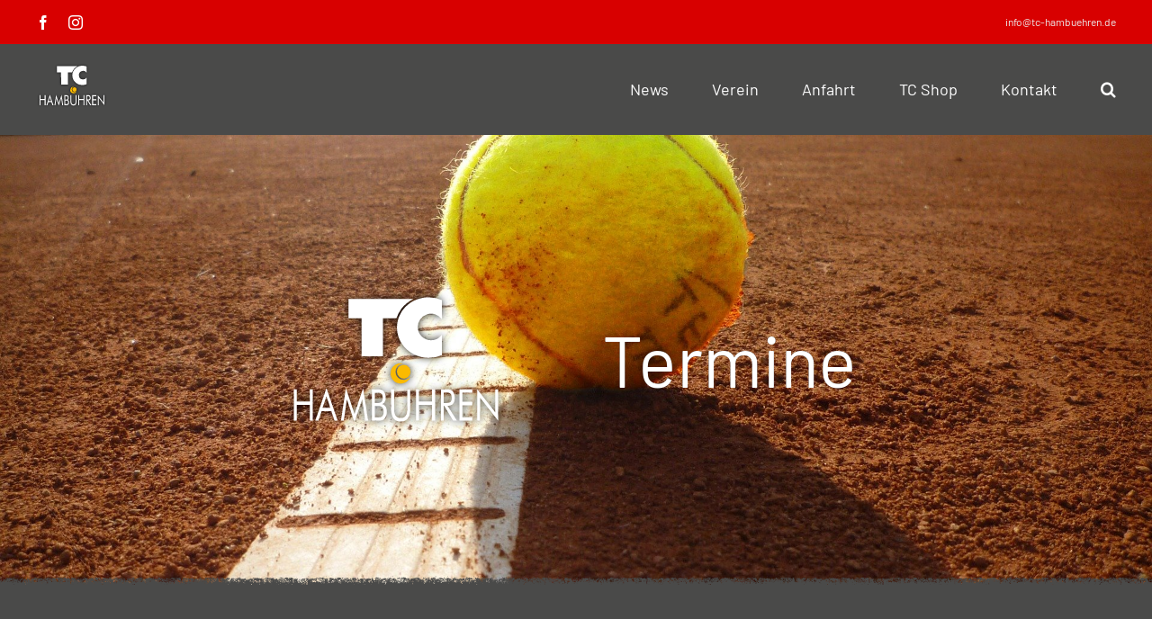

--- FILE ---
content_type: text/html; charset=UTF-8
request_url: https://tc-hambuehren.de/termin/clubmeisterschaft-2022/
body_size: 14755
content:
<!DOCTYPE html><html class="avada-html-layout-wide avada-html-header-position-top" lang="de" prefix="og: http://ogp.me/ns# fb: http://ogp.me/ns/fb#" prefix="og: https://ogp.me/ns#"><head><meta http-equiv="X-UA-Compatible" content="IE=edge" /><meta http-equiv="Content-Type" content="text/html; charset=utf-8"/><meta name="viewport" content="width=device-width, initial-scale=1, maximum-scale=1" /><link media="all" href="https://tc-hambuehren.de/wp-content/cache/autoptimize/css/autoptimize_5d02a269eea57b61883b09244314d9d8.css" rel="stylesheet"><link media="only screen and (max-width: 1119px)" href="https://tc-hambuehren.de/wp-content/cache/autoptimize/css/autoptimize_b3e530219b0ba404ae2b173dff14b271.css" rel="stylesheet"><link media="only screen and (max-width: 857px)" href="https://tc-hambuehren.de/wp-content/cache/autoptimize/css/autoptimize_2900154f31791c081bc240b2880db34c.css" rel="stylesheet"><link media="only screen and (min-width: 857px)" href="https://tc-hambuehren.de/wp-content/cache/autoptimize/css/autoptimize_96a4192de1441c250d7314608140e46e.css" rel="stylesheet"><link media="only screen and (max-width: 640px)" href="https://tc-hambuehren.de/wp-content/cache/autoptimize/css/autoptimize_8485e43c13a94028c51c756c74616e14.css" rel="stylesheet"><link media="only screen and (max-width: 712px)" href="https://tc-hambuehren.de/wp-content/cache/autoptimize/css/autoptimize_86b299cecf2954b03d4fce86231a9a89.css" rel="stylesheet"><link media="only screen and (min-width: 712px) and (max-width: 784px)" href="https://tc-hambuehren.de/wp-content/cache/autoptimize/css/autoptimize_95b3559b249f57dccc69495d01f8be99.css" rel="stylesheet"><link media="only screen and (min-width: 784px) and (max-width: 856px)" href="https://tc-hambuehren.de/wp-content/cache/autoptimize/css/autoptimize_0754b57cf830ebbbaee1af425a7c65df.css" rel="stylesheet"><link media="only screen and (min-width: 856px) and (max-width: 928px)" href="https://tc-hambuehren.de/wp-content/cache/autoptimize/css/autoptimize_9ba9567361176393820b68657b834cfb.css" rel="stylesheet"><link media="only screen and (min-width: 928px) and (max-width: 1000px)" href="https://tc-hambuehren.de/wp-content/cache/autoptimize/css/autoptimize_6ef5f1d5b3ca2efaff54396a0c72faf1.css" rel="stylesheet"><link media="only screen and (min-width: 801px)" href="https://tc-hambuehren.de/wp-content/cache/autoptimize/css/autoptimize_12eeb65bb007f98ff0e8c17fcf3c77e0.css" rel="stylesheet"><link media="only screen and (max-width: 800px)" href="https://tc-hambuehren.de/wp-content/cache/autoptimize/css/autoptimize_dec988d14bbe88058f3a11633d73707f.css" rel="stylesheet"><link media="only screen and (min-device-width: 768px) and (max-device-width: 1024px) and (orientation: portrait)" href="https://tc-hambuehren.de/wp-content/cache/autoptimize/css/autoptimize_99f3a82457011886c0df2fdce7d4d542.css" rel="stylesheet"><link media="only screen and (min-device-width: 768px) and (max-device-width: 1024px) and (orientation: landscape)" href="https://tc-hambuehren.de/wp-content/cache/autoptimize/css/autoptimize_5e8bb6d794752f74d86674b2535d9b4d.css" rel="stylesheet"><link media="only screen and (max-width: 786px)" href="https://tc-hambuehren.de/wp-content/cache/autoptimize/css/autoptimize_71ecbe223de34bdafad7d345a2b66f1f.css" rel="stylesheet"><link media="only screen and (max-width: 782px)" href="https://tc-hambuehren.de/wp-content/cache/autoptimize/css/autoptimize_69632eafdf45ec08e9e1c1d0787035a7.css" rel="stylesheet"><link media="only screen and (max-width: 768px)" href="https://tc-hambuehren.de/wp-content/cache/autoptimize/css/autoptimize_39818ef078d3f69261a87b61ec755103.css" rel="stylesheet"><link media="only screen and (min-width: 786px)" href="https://tc-hambuehren.de/wp-content/cache/autoptimize/css/autoptimize_f22aa9b833f472e249c88c1e6aca87ff.css" rel="stylesheet"><link media="only screen and (max-device-width: 640px)" href="https://tc-hambuehren.de/wp-content/cache/autoptimize/css/autoptimize_9a1388f94752f993bd36354a5d4d10af.css" rel="stylesheet"><link media="only screen and (max-width: 1000px)" href="https://tc-hambuehren.de/wp-content/cache/autoptimize/css/autoptimize_7c539e15a1a473699426668115de738f.css" rel="stylesheet"><title>Clubmeisterschaft 2022 - Save the Date !!!!! - Tennis Club Hambühren</title><meta name="description" content="Liebe Mitglieder,"/><meta name="robots" content="follow, index, max-snippet:-1, max-video-preview:-1, max-image-preview:large"/><link rel="canonical" href="https://tc-hambuehren.de/termin/clubmeisterschaft-2022/" /><meta property="og:locale" content="de_DE" /><meta property="og:type" content="article" /><meta property="og:title" content="Clubmeisterschaft 2022 - Save the Date !!!!! - Tennis Club Hambühren" /><meta property="og:description" content="Liebe Mitglieder," /><meta property="og:url" content="https://tc-hambuehren.de/termin/clubmeisterschaft-2022/" /><meta property="og:site_name" content="Tennis Club Hambühren" /><meta property="og:updated_time" content="2022-09-02T18:38:35+02:00" /><meta name="twitter:card" content="summary_large_image" /><meta name="twitter:title" content="Clubmeisterschaft 2022 - Save the Date !!!!! - Tennis Club Hambühren" /><meta name="twitter:description" content="Liebe Mitglieder," /><link rel="alternate" type="application/rss+xml" title="Tennis Club Hambühren &raquo; Feed" href="https://tc-hambuehren.de/feed/" /><link rel="alternate" type="application/rss+xml" title="Tennis Club Hambühren &raquo; Kommentar-Feed" href="https://tc-hambuehren.de/comments/feed/" /><link rel="alternate" type="text/calendar" title="Tennis Club Hambühren &raquo; iCal Feed" href="https://tc-hambuehren.de/terminuebersicht/?ical=1" /><link rel="shortcut icon" href="https://tc-hambuehren.de/wp-content/uploads/2020/11/Ball2500_png.png" type="image/x-icon" /><link rel="icon" sizes="192x192" href="https://tc-hambuehren.de/wp-content/uploads/2020/11/Ball2500_png.png"><meta name="msapplication-TileImage" content="https://tc-hambuehren.de/wp-content/uploads/2020/11/Ball2500_png.png"><link rel="alternate" type="application/rss+xml" title="Tennis Club Hambühren &raquo; Clubmeisterschaft 2022   &#8211;   Save the Date !!!!!-Kommentar-Feed" href="https://tc-hambuehren.de/termin/clubmeisterschaft-2022/feed/" /><link rel="alternate" title="oEmbed (JSON)" type="application/json+oembed" href="https://tc-hambuehren.de/wp-json/oembed/1.0/embed?url=https%3A%2F%2Ftc-hambuehren.de%2Ftermin%2Fclubmeisterschaft-2022%2F" /><link rel="alternate" title="oEmbed (XML)" type="text/xml+oembed" href="https://tc-hambuehren.de/wp-json/oembed/1.0/embed?url=https%3A%2F%2Ftc-hambuehren.de%2Ftermin%2Fclubmeisterschaft-2022%2F&#038;format=xml" /><meta name="description" content="Liebe Mitglieder,  wie schon angekündigt, planen wir zum Saisonabschluss wieder unser Doppelturnier.  Im anliegenden pdf findet Ihr detaillierte Informationen zum Procedere am 24.und 25.09.2022.  Die Meldeliste wird am 01.09.22 im Clubhaus aufgehängt.  Wir bitten um Beachtung: Meldeschluss am 18.09.2022!  Wir freuen uns auf ein schönes Wochenende mit euch und hoffen, dass die Neuauflage unserer Clubmeisterschaften einerseits zu interessanten Paarungen und"/><meta property="og:locale" content="de_DE"/><meta property="og:type" content="article"/><meta property="og:site_name" content="Tennis Club Hambühren"/><meta property="og:title" content="Clubmeisterschaft 2022 - Save the Date !!!!! - Tennis Club Hambühren"/><meta property="og:description" content="Liebe Mitglieder,  wie schon angekündigt, planen wir zum Saisonabschluss wieder unser Doppelturnier.  Im anliegenden pdf findet Ihr detaillierte Informationen zum Procedere am 24.und 25.09.2022.  Die Meldeliste wird am 01.09.22 im Clubhaus aufgehängt.  Wir bitten um Beachtung: Meldeschluss am 18.09.2022!  Wir freuen uns auf ein schönes Wochenende mit euch und hoffen, dass die Neuauflage unserer Clubmeisterschaften einerseits zu interessanten Paarungen und"/><meta property="og:url" content="https://tc-hambuehren.de/termin/clubmeisterschaft-2022/"/><meta property="article:modified_time" content="2022-09-02T16:38:35+01:00"/><meta property="og:image" content="https://tc-hambuehren.de/wp-content/uploads/2020/08/TCH-weiss.svg"/><meta property="og:image:width" content=""/><meta property="og:image:height" content=""/><meta property="og:image:type" content="font/svg"/><link rel='stylesheet' id='fusion-dynamic-css-css' href='https://tc-hambuehren.de/wp-content/uploads/fusion-styles/92ac30f89fdeba11f11d6546cdcd43a0.min.css?ver=3.11.7' type='text/css' media='all' /> <script type="text/javascript" src="https://tc-hambuehren.de/wp-includes/js/jquery/jquery.min.js?ver=3.7.1" id="jquery-core-js"></script> <script type="text/javascript" src="https://tc-hambuehren.de/wp-content/plugins/revslider/public/assets/js/rbtools.min.js?ver=6.2.23" id="tp-tools-js"></script> <script type="text/javascript" src="https://tc-hambuehren.de/wp-content/plugins/revslider/public/assets/js/rs6.min.js?ver=6.2.23" id="revmin-js"></script> <link rel="https://api.w.org/" href="https://tc-hambuehren.de/wp-json/" /><link rel="alternate" title="JSON" type="application/json" href="https://tc-hambuehren.de/wp-json/wp/v2/tribe_events/1128" /><link rel="EditURI" type="application/rsd+xml" title="RSD" href="https://tc-hambuehren.de/xmlrpc.php?rsd" /><meta name="generator" content="WordPress 6.9" /><link rel='shortlink' href='https://tc-hambuehren.de/?p=1128' /><meta name="tec-api-version" content="v1"><meta name="tec-api-origin" content="https://tc-hambuehren.de"><link rel="alternate" href="https://tc-hambuehren.de/wp-json/tribe/events/v1/events/1128" /><script type="application/ld+json">[{"@context":"http://schema.org","@type":"Event","name":"Clubmeisterschaft 2022   &#8211;   Save the Date !!!!!","description":"&lt;p&gt;Liebe Mitglieder, wie schon angek\u00fcndigt, planen wir zum Saisonabschluss wieder [&hellip;]&lt;/p&gt;\\n","url":"https://tc-hambuehren.de/termin/clubmeisterschaft-2022/","eventAttendanceMode":"https://schema.org/OfflineEventAttendanceMode","eventStatus":"https://schema.org/EventScheduled","startDate":"2022-09-24T00:00:00+00:00","endDate":"2022-09-25T23:59:59+00:00","performer":"Organization"}]</script><meta name="generator" content="Powered by Slider Revolution 6.2.23 - responsive, Mobile-Friendly Slider Plugin for WordPress with comfortable drag and drop interface." /> <script type="text/javascript">function setREVStartSize(e){
			//window.requestAnimationFrame(function() {				 
				window.RSIW = window.RSIW===undefined ? window.innerWidth : window.RSIW;	
				window.RSIH = window.RSIH===undefined ? window.innerHeight : window.RSIH;	
				try {								
					var pw = document.getElementById(e.c).parentNode.offsetWidth,
						newh;
					pw = pw===0 || isNaN(pw) ? window.RSIW : pw;
					e.tabw = e.tabw===undefined ? 0 : parseInt(e.tabw);
					e.thumbw = e.thumbw===undefined ? 0 : parseInt(e.thumbw);
					e.tabh = e.tabh===undefined ? 0 : parseInt(e.tabh);
					e.thumbh = e.thumbh===undefined ? 0 : parseInt(e.thumbh);
					e.tabhide = e.tabhide===undefined ? 0 : parseInt(e.tabhide);
					e.thumbhide = e.thumbhide===undefined ? 0 : parseInt(e.thumbhide);
					e.mh = e.mh===undefined || e.mh=="" || e.mh==="auto" ? 0 : parseInt(e.mh,0);		
					if(e.layout==="fullscreen" || e.l==="fullscreen") 						
						newh = Math.max(e.mh,window.RSIH);					
					else{					
						e.gw = Array.isArray(e.gw) ? e.gw : [e.gw];
						for (var i in e.rl) if (e.gw[i]===undefined || e.gw[i]===0) e.gw[i] = e.gw[i-1];					
						e.gh = e.el===undefined || e.el==="" || (Array.isArray(e.el) && e.el.length==0)? e.gh : e.el;
						e.gh = Array.isArray(e.gh) ? e.gh : [e.gh];
						for (var i in e.rl) if (e.gh[i]===undefined || e.gh[i]===0) e.gh[i] = e.gh[i-1];
											
						var nl = new Array(e.rl.length),
							ix = 0,						
							sl;					
						e.tabw = e.tabhide>=pw ? 0 : e.tabw;
						e.thumbw = e.thumbhide>=pw ? 0 : e.thumbw;
						e.tabh = e.tabhide>=pw ? 0 : e.tabh;
						e.thumbh = e.thumbhide>=pw ? 0 : e.thumbh;					
						for (var i in e.rl) nl[i] = e.rl[i]<window.RSIW ? 0 : e.rl[i];
						sl = nl[0];									
						for (var i in nl) if (sl>nl[i] && nl[i]>0) { sl = nl[i]; ix=i;}															
						var m = pw>(e.gw[ix]+e.tabw+e.thumbw) ? 1 : (pw-(e.tabw+e.thumbw)) / (e.gw[ix]);					
						newh =  (e.gh[ix] * m) + (e.tabh + e.thumbh);
					}				
					if(window.rs_init_css===undefined) window.rs_init_css = document.head.appendChild(document.createElement("style"));					
					document.getElementById(e.c).height = newh+"px";
					window.rs_init_css.innerHTML += "#"+e.c+"_wrapper { height: "+newh+"px }";				
				} catch(e){
					console.log("Failure at Presize of Slider:" + e)
				}					   
			//});
		  };</script> <script type="text/javascript">var doc = document.documentElement;
			doc.setAttribute( 'data-useragent', navigator.userAgent );</script> </head><body class="wp-singular tribe_events-template-default single single-tribe_events postid-1128 wp-theme-Avada wp-child-theme-Avada-Child-Theme tribe-events-page-template tribe-no-js tribe-filter-live fusion-image-hovers fusion-pagination-sizing fusion-button_type-flat fusion-button_span-no fusion-button_gradient-linear avada-image-rollover-circle-no avada-image-rollover-no fusion-body ltr fusion-sticky-header no-mobile-slidingbar no-mobile-totop fusion-disable-outline fusion-sub-menu-fade mobile-logo-pos-left layout-wide-mode avada-has-boxed-modal-shadow- layout-scroll-offset-full avada-has-zero-margin-offset-top fusion-top-header menu-text-align-center mobile-menu-design-modern fusion-show-pagination-text fusion-header-layout-v3 avada-responsive avada-footer-fx-none avada-menu-highlight-style-bottombar fusion-search-form-clean fusion-main-menu-search-overlay fusion-avatar-circle avada-sticky-shrinkage avada-dropdown-styles avada-blog-layout-large avada-blog-archive-layout-large avada-ec-meta-layout-below_content avada-header-shadow-no avada-menu-icon-position-right avada-has-megamenu-shadow avada-has-main-nav-search-icon avada-has-breadcrumb-mobile-hidden avada-has-titlebar-hide avada-header-border-color-full-transparent avada-has-pagination-width_height avada-flyout-menu-direction-fade avada-ec-views-v2 events-single tribe-events-style-skeleton" data-awb-post-id="1128"> <a class="skip-link screen-reader-text" href="#content">Zum Inhalt springen</a><div id="boxed-wrapper"><div id="wrapper" class="fusion-wrapper"><div id="home" style="position:relative;top:-1px;"></div><header class="fusion-header-wrapper"><div class="fusion-header-v3 fusion-logo-alignment fusion-logo-left fusion-sticky-menu- fusion-sticky-logo- fusion-mobile-logo-  fusion-mobile-menu-design-modern"><div class="fusion-secondary-header"><div class="fusion-row"><div class="fusion-alignleft"><div class="fusion-social-links-header"><div class="fusion-social-networks"><div class="fusion-social-networks-wrapper"><a  class="fusion-social-network-icon fusion-tooltip fusion-facebook awb-icon-facebook" style data-placement="bottom" data-title="Facebook" data-toggle="tooltip" title="Facebook" href="https://www.facebook.com/tchambuehren/" target="_blank" rel="noreferrer nofollow"><span class="screen-reader-text">Facebook</span></a><a  class="fusion-social-network-icon fusion-tooltip fusion-instagram awb-icon-instagram" style data-placement="bottom" data-title="Instagram" data-toggle="tooltip" title="Instagram" href="https://www.instagram.com/tchambuehren/" target="_blank" rel="noopener noreferrer nofollow"><span class="screen-reader-text">Instagram</span></a></div></div></div></div><div class="fusion-alignright"><div class="fusion-contact-info"><span class="fusion-contact-info-phone-number"></span><span class="fusion-contact-info-email-address"><a href="mailto:i&#110;&#102;&#111;&#64;&#116;&#99;&#45;&#104;&#97;mb&#117;&#101;&#104;&#114;&#101;&#110;.d&#101;">i&#110;&#102;&#111;&#64;&#116;&#99;&#45;&#104;&#97;mb&#117;&#101;&#104;&#114;&#101;&#110;.d&#101;</a></span></div></div></div></div><div class="fusion-header-sticky-height"></div><div class="fusion-header"><div class="fusion-row"><div class="fusion-logo" data-margin-top="20px" data-margin-bottom="20px" data-margin-left="0px" data-margin-right="0px"> <a class="fusion-logo-link"  href="https://tc-hambuehren.de/" > <img src="https://tc-hambuehren.de/wp-content/uploads/2020/08/TCH-weiss.svg" srcset="https://tc-hambuehren.de/wp-content/uploads/2020/08/TCH-weiss.svg 1x" width="" height="" alt="Tennis Club Hambühren Logo" data-retina_logo_url="" class="fusion-standard-logo" /> </a></div><nav class="fusion-main-menu" aria-label="Hauptmenü"><div class="fusion-overlay-search"><form role="search" class="searchform fusion-search-form  fusion-search-form-clean" method="get" action="https://tc-hambuehren.de/"><div class="fusion-search-form-content"><div class="fusion-search-field search-field"> <label><span class="screen-reader-text">Suche nach:</span> <input type="search" value="" name="s" class="s" placeholder="Suchen..." required aria-required="true" aria-label="Suchen..."/> </label></div><div class="fusion-search-button search-button"> <input type="submit" class="fusion-search-submit searchsubmit" aria-label="Suche" value="&#xf002;" /></div></div></form><div class="fusion-search-spacer"></div><a href="#" role="button" aria-label="Schließe die Suche" class="fusion-close-search"></a></div><ul id="menu-top_pages" class="fusion-menu"><li  id="menu-item-627"  class="menu-item menu-item-type-custom menu-item-object-custom menu-item-home menu-item-has-children menu-item-627 fusion-dropdown-menu"  data-item-id="627"><a  href="https://tc-hambuehren.de/#news" class="fusion-bottombar-highlight"><span class="menu-text">News</span></a><ul class="sub-menu"><li  id="menu-item-882"  class="menu-item menu-item-type-post_type menu-item-object-page menu-item-882 fusion-dropdown-submenu" ><a  href="https://tc-hambuehren.de/archiv/" class="fusion-bottombar-highlight"><span>Archiv</span></a></li></ul></li><li  id="menu-item-656"  class="menu-item menu-item-type-post_type menu-item-object-page menu-item-has-children menu-item-656 fusion-dropdown-menu"  data-item-id="656"><a  href="https://tc-hambuehren.de/verein/" class="fusion-bottombar-highlight"><span class="menu-text">Verein</span></a><ul class="sub-menu"><li  id="menu-item-628"  class="menu-item menu-item-type-custom menu-item-object-custom menu-item-628 fusion-dropdown-submenu" ><a  href="https://tc-hambuehren.de/verein/" class="fusion-bottombar-highlight"><span>Vereinsleben</span></a></li><li  id="menu-item-629"  class="menu-item menu-item-type-custom menu-item-object-custom menu-item-629 fusion-dropdown-submenu" ><a  href="https://tc-hambuehren.de/verein/#vorstand" class="fusion-bottombar-highlight"><span>Vorstand</span></a></li><li  id="menu-item-630"  class="menu-item menu-item-type-custom menu-item-object-custom menu-item-630 fusion-dropdown-submenu" ><a  href="https://tc-hambuehren.de/verein/#mannschaften" class="fusion-bottombar-highlight"><span>Mannschaften</span></a></li><li  id="menu-item-639"  class="menu-item menu-item-type-custom menu-item-object-custom menu-item-639 fusion-dropdown-submenu" ><a  href="https://tc-hambuehren.de/verein/#spielbetrieb" class="fusion-bottombar-highlight"><span>Spielbetrieb</span></a></li><li  id="menu-item-631"  class="menu-item menu-item-type-custom menu-item-object-custom menu-item-631 fusion-dropdown-submenu" ><a  href="https://tc-hambuehren.de/verein/#jugend" class="fusion-bottombar-highlight"><span>Jugend</span></a></li><li  id="menu-item-632"  class="menu-item menu-item-type-custom menu-item-object-custom menu-item-632 fusion-dropdown-submenu" ><a  href="https://tc-hambuehren.de/verein/#mitgliedschaft" class="fusion-bottombar-highlight"><span>Mitgliedschaft</span></a></li><li  id="menu-item-633"  class="menu-item menu-item-type-custom menu-item-object-custom menu-item-633 fusion-dropdown-submenu" ><a  href="https://tc-hambuehren.de/verein/#downloads" class="fusion-bottombar-highlight"><span>Downloads</span></a></li><li  id="menu-item-657"  class="menu-item menu-item-type-post_type menu-item-object-page menu-item-657 fusion-dropdown-submenu" ><a  href="https://tc-hambuehren.de/?page_id=215" class="fusion-bottombar-highlight"><span>Corona-Hinweise</span></a></li></ul></li><li  id="menu-item-634"  class="menu-item menu-item-type-custom menu-item-object-custom menu-item-634"  data-item-id="634"><a  href="#anfahrt" class="fusion-bottombar-highlight"><span class="menu-text">Anfahrt</span></a></li><li  id="menu-item-641"  class="menu-item menu-item-type-post_type menu-item-object-page menu-item-641"  data-item-id="641"><a  href="https://tc-hambuehren.de/tc-shop/" class="fusion-bottombar-highlight"><span class="menu-text">TC Shop</span></a></li><li  id="menu-item-635"  class="menu-item menu-item-type-custom menu-item-object-custom menu-item-has-children menu-item-635 fusion-dropdown-menu"  data-item-id="635"><a  href="#kontakt" class="fusion-bottombar-highlight"><span class="menu-text">Kontakt</span></a><ul class="sub-menu"><li  id="menu-item-636"  class="menu-item menu-item-type-post_type menu-item-object-page menu-item-636 fusion-dropdown-submenu" ><a  href="https://tc-hambuehren.de/impressum/" class="fusion-bottombar-highlight"><span>Impressum</span></a></li><li  id="menu-item-637"  class="menu-item menu-item-type-post_type menu-item-object-page menu-item-637 fusion-dropdown-submenu" ><a  href="https://tc-hambuehren.de/datenschutzerklaerung/" class="fusion-bottombar-highlight"><span>Datenschutzerklärung</span></a></li></ul></li><li class="fusion-custom-menu-item fusion-main-menu-search fusion-search-overlay"><a class="fusion-main-menu-icon" href="#" aria-label="Suche" data-title="Suche" title="Suche" role="button" aria-expanded="false"></a></li></ul></nav><div class="fusion-mobile-navigation"><ul id="menu-top_mobil" class="fusion-mobile-menu"><li  id="menu-item-618"  class="menu-item menu-item-type-custom menu-item-object-custom menu-item-618"  data-item-id="618"><a  href="#news" class="fusion-bottombar-highlight"><span class="menu-text">News</span></a></li><li  id="menu-item-881"  class="menu-item menu-item-type-post_type menu-item-object-page menu-item-881"  data-item-id="881"><a  href="https://tc-hambuehren.de/archiv/" class="fusion-bottombar-highlight"><span class="menu-text">Archiv</span></a></li><li  id="menu-item-638"  class="menu-item menu-item-type-post_type menu-item-object-page menu-item-638"  data-item-id="638"><a  href="https://tc-hambuehren.de/verein/" class="fusion-bottombar-highlight"><span class="menu-text">Verein</span></a></li><li  id="menu-item-642"  class="menu-item menu-item-type-post_type menu-item-object-page menu-item-642"  data-item-id="642"><a  href="https://tc-hambuehren.de/tc-shop/" class="fusion-bottombar-highlight"><span class="menu-text">TC Shop</span></a></li><li  id="menu-item-620"  class="menu-item menu-item-type-custom menu-item-object-custom menu-item-620"  data-item-id="620"><a  href="#" class="fusion-bottombar-highlight"><span class="menu-text">Kontakt</span></a></li><li  id="menu-item-619"  class="menu-item menu-item-type-custom menu-item-object-custom menu-item-619"  data-item-id="619"><a  href="#anfahrt" class="fusion-bottombar-highlight"><span class="menu-text">Anfahrt</span></a></li><li  id="menu-item-653"  class="menu-item menu-item-type-post_type menu-item-object-page menu-item-653"  data-item-id="653"><a  href="https://tc-hambuehren.de/impressum/" class="fusion-bottombar-highlight"><span class="menu-text">Impressum</span></a></li><li  id="menu-item-654"  class="menu-item menu-item-type-post_type menu-item-object-page menu-item-654"  data-item-id="654"><a  href="https://tc-hambuehren.de/datenschutzerklaerung/" class="fusion-bottombar-highlight"><span class="menu-text">Datenschutzerklärung</span></a></li></ul></div><div class="fusion-mobile-menu-icons"> <a href="#" class="fusion-icon awb-icon-bars" aria-label="Toggle mobile menu" aria-expanded="false"></a></div><nav class="fusion-mobile-nav-holder fusion-mobile-menu-text-align-left" aria-label="Main Menu Mobile"></nav></div></div></div><div class="fusion-clearfix"></div></header><div id="sliders-container" class="fusion-slider-visibility"></div><section class="fusion-page-title-bar fusion-tb-page-title-bar"><div class="fusion-fullwidth fullwidth-box fusion-builder-row-1 fusion-flex-container hundred-percent-fullwidth non-hundred-percent-height-scrolling" style="--awb-border-radius-top-left:0px;--awb-border-radius-top-right:0px;--awb-border-radius-bottom-right:0px;--awb-border-radius-bottom-left:0px;--awb-flex-wrap:wrap;" ><div class="fusion-builder-row fusion-row fusion-flex-align-items-flex-start fusion-flex-content-wrap" style="width:104% !important;max-width:104% !important;margin-left: calc(-4% / 2 );margin-right: calc(-4% / 2 );"><div class="fusion-layout-column fusion_builder_column fusion-builder-column-0 fusion_builder_column_1_1 1_1 fusion-flex-column" style="--awb-bg-size:cover;--awb-width-large:100%;--awb-margin-top-large:0px;--awb-spacing-right-large:1.92%;--awb-margin-bottom-large:20px;--awb-spacing-left-large:1.92%;--awb-width-medium:100%;--awb-order-medium:0;--awb-spacing-right-medium:1.92%;--awb-spacing-left-medium:1.92%;--awb-width-small:100%;--awb-order-small:0;--awb-spacing-right-small:1.92%;--awb-spacing-left-small:1.92%;"><div class="fusion-column-wrapper fusion-column-has-shadow fusion-flex-justify-content-flex-start fusion-content-layout-column"><div class="fusion-slider-revolution rev_slider_wrapper"><p class="rs-p-wp-fix"></p> <rs-module-wrap id="rev_slider_3_1_wrapper" data-source="gallery" style="background:transparent;padding:0;margin:0px auto;margin-top:0;margin-bottom:0;"> <rs-module id="rev_slider_3_1" style="" data-version="6.2.23"> <rs-slides> <rs-slide data-key="rs-5" data-title="Slide" data-anim="ei:d;eo:d;s:1000;r:0;t:fade;sl:0;"> <img fetchpriority="high" decoding="async" src="//tc-hambuehren.de/wp-content/uploads/revslider/news-1/tennis-251907_1920.jpg" alt="Tennisball auf Linie" title="tennis-251907_1920.jpg" width="1920" height="1440" data-bg="p:50% 55%;" data-parallax="off" class="rev-slidebg" data-no-retina> <rs-layer
 id="slider-3-slide-5-layer-3" 
 class="rs-pxl-7"
 data-type="text"
 data-tsh="c:rgba(0,0,0,0.85);b:0,0,0,10px;"
 data-rsp_ch="on"
 data-xy="x:l,l,l,c;xo:629px,629px,629px,0;y:m;yo:0,0,0,153px;"
 data-text="w:normal;s:80,80,80,40;l:25,25,25,9;"
 data-frame_1="e:power4.inOut;"
 data-frame_999="o:0;st:w;"
 style="z-index:8;font-family:Barlow;"
 >Termine </rs-layer><rs-layer
 id="slider-3-slide-5-layer-4" 
 class="rs-pxl-9"
 data-type="image"
 data-rsp_ch="on"
 data-xy="x:c;xo:-200px,-200px,-200px,0;y:m;"
 data-text="w:normal;s:20,20,20,7;l:0,0,0,9;"
 data-dim="w:252px,252px,252px,75%;h:163px,163px,163px,auto;"
 data-basealign="slide"
 data-frame_999="o:0;st:w;"
 style="z-index:9;"
 ><img decoding="async" class="disable-lazyload" src="//tc-hambuehren.de/wp-content/uploads/2020/08/TCH-weiss.svg" data-no-retina> </rs-layer> </rs-slide> </rs-slides> <rs-static-layers><rs-layer
 id="slider-3-slide-3-layer-5" 
 class="rs-layer-static"
 data-type="image"
 data-rsp_ch="on"
 data-xy="x:l,l,l,c;y:b;yo:-20px,-20px,-20px,-15px;"
 data-text="w:normal;s:20,20,20,7;l:0,0,0,9;"
 data-dim="w:50%,50%,50%,100%;"
 data-vbility="f,f,t,t"
 data-basealign="slide"
 data-onslides="s:1;"
 data-frame_999="o:0;st:w;"
 style="z-index:8;"
 ><img decoding="async" class="disable-lazyload" src="//tc-hambuehren.de/wp-content/uploads/2020/08/line_85.png" width="1890" height="120" data-no-retina> </rs-layer><rs-layer
 id="slider-3-slide-3-layer-6" 
 class="rs-layer-static"
 data-type="image"
 data-rsp_ch="on"
 data-xy="y:b;yo:-25px,-25px,-25px,-9px;"
 data-text="w:normal;s:20,20,20,7;l:0,0,0,9;"
 data-dim="w:['50%','50%','50%','50%'];"
 data-vbility="t,t,f,f"
 data-basealign="slide"
 data-onslides="s:1;"
 data-frame_999="o:0;st:w;"
 style="z-index:10;"
 ><img decoding="async" class="disable-lazyload" src="//tc-hambuehren.de/wp-content/uploads/2020/08/line_85.png" width="1890" height="120" data-no-retina> </rs-layer><rs-layer
 id="slider-3-slide-3-layer-7" 
 class="rs-layer-static"
 data-type="image"
 data-rsp_ch="on"
 data-xy="x:r;y:b;yo:-25px,-25px,-25px,-9px;"
 data-text="w:normal;s:20,20,20,7;l:0,0,0,9;"
 data-dim="w:['50%','50%','50%','50%'];"
 data-vbility="t,t,f,f"
 data-basealign="slide"
 data-onslides="s:1;"
 data-frame_999="o:0;st:w;"
 style="z-index:9;"
 ><img decoding="async" class="disable-lazyload" src="//tc-hambuehren.de/wp-content/uploads/2020/08/line_85.png" width="1890" height="120" data-no-retina> </rs-layer></rs-static-layers> </rs-module> <script type="text/javascript">setREVStartSize({c: 'rev_slider_3_1',rl:[1240,1240,1240,480],el:[500,500,500,720],gw:[1200,1200,1200,480],gh:[500,500,500,720],type:'standard',justify:'',layout:'fullwidth',mh:"0"});
					var	revapi3,
						tpj;
					function revinit_revslider31() {
					jQuery(function() {
						tpj = jQuery;
						revapi3 = tpj("#rev_slider_3_1");
						if(revapi3==undefined || revapi3.revolution == undefined){
							revslider_showDoubleJqueryError("rev_slider_3_1");
						}else{
							revapi3.revolution({
								sliderLayout:"fullwidth",
								visibilityLevels:"1240,1240,1240,480",
								gridwidth:"1200,1200,1200,480",
								gridheight:"500,500,500,720",
								spinner:"spinner0",
								perspective:600,
								perspectiveType:"global",
								editorheight:"500,768,960,720",
								responsiveLevels:"1240,1240,1240,480",
								progressBar:{disableProgressBar:true},
								navigation: {
									onHoverStop:false
								},
								parallax: {
									levels:[5,10,15,20,25,30,35,40,45,46,47,48,49,50,51,30],
									type:"scroll",
									origo:"slidercenter",
									speed:0
								},
								sbtimeline: {
									set:true
								},
								fallbacks: {
									allowHTML5AutoPlayOnAndroid:true
								},
							});
						}
						
					});
					} // End of RevInitScript
				var once_revslider31 = false;
				if (document.readyState === "loading") {document.addEventListener('readystatechange',function() { if((document.readyState === "interactive" || document.readyState === "complete") && !once_revslider31 ) { once_revslider31 = true; revinit_revslider31();}});} else {once_revslider31 = true; revinit_revslider31();}</script> </rs-module-wrap></div></div></div></div></div></section><main id="main" class="clearfix "><div class="fusion-row" style=""><section id="content" style=""><div id="tribe-events-pg-template"><div class="tribe-events-before-html"></div><span class="tribe-events-ajax-loading"><img class="tribe-events-spinner-medium" src="https://tc-hambuehren.de/wp-content/plugins/the-events-calendar/src/resources/images/tribe-loading.gif" alt="Lade Veranstaltungen" /></span><div id="tribe-events-content" class="tribe-events-single"><div class="fusion-alert alert general alert-info fusion-alert-center tribe-events-notices awb-alert-native-link-color alert-dismissable awb-alert-close-boxed" role="alert"><div class="fusion-alert-content-wrapper"><span class="alert-icon"><i class="awb-icon-info-circle" aria-hidden="true"></i></span><span class="fusion-alert-content"><span>Diese Veranstaltung hat bereits stattgefunden.</span></span></div><button type="button" class="close toggle-alert" data-dismiss="alert" aria-label="Close">&times;</button></div><div id="post-1128" class="post-1128 tribe_events type-tribe_events status-publish hentry"><div class="fusion-events-featured-image fusion-events-single-title"><div class="fusion-events-single-title-content"><h2 class="tribe-events-single-event-title summary entry-title">Clubmeisterschaft 2022   &#8211;   Save the Date !!!!!</h2><div class="tribe-events-schedule updated published tribe-clearfix"><h3><span class="tribe-event-date-start">24. September 2022</span> - <span class="tribe-event-date-end">25. September 2022</span></h3></div></div></div><div class="tribe-events-single-event-description tribe-events-content entry-content description"><p>Liebe Mitglieder,</p><p>wie schon angekündigt, planen wir zum Saisonabschluss wieder unser Doppelturnier.</p><p>Im anliegenden<a href="https://tc-hambuehren.de/wp-content/uploads/2022/03/Doppelturnier_Spielmodus_2022-09.pdf"> pdf</a> findet Ihr detaillierte Informationen zum Procedere am 24.und 25.09.2022.</p><p>Die Meldeliste wird am 01.09.22 im Clubhaus aufgehängt.</p><p><strong><u>Wir bitten um Beachtung: Meldeschluss am 18.09.2022!</u></strong></p><p>Wir freuen uns auf ein schönes Wochenende mit euch und hoffen, dass die Neuauflage unserer Clubmeisterschaften einerseits zu interessanten Paarungen und spannenden Spielen führt und dass wir andererseits eine schöne, gemeinsame und generationsübergreifende Zeit auf unserer Anlage verbringen können.</p><p>Für Samstag den 24.09.2022 wird für die Zeit der Spiele um eine Buffetspende gebeten.</p><p><em>Am Abend zur „Players-Party“ ist für das leibliche Wohl mit Bratwurst im Brötchen oder Grillkäse gesorgt.</em></p><p><strong>Für die Durchführung werden freiwillige Helfer benötigt, damit das Doppelturnier stattfinden kann. Wer sich engagieren möchte, meldet sich bitte beim Vorstand oder trägt sich direkt in die „Helfer-Liste“ im Clubhaus ein. Dafür schon einmal herzlichen Dank!</strong></p><p>Mit sportlichen Grüßen</p><p>Euer Vorstand</p></div><div class="tribe-events tribe-common"><div class="tribe-events-c-subscribe-dropdown__container"><div class="tribe-events-c-subscribe-dropdown"><div class="tribe-common-c-btn-border tribe-events-c-subscribe-dropdown__button"> <svg
 class="tribe-common-c-svgicon tribe-common-c-svgicon--cal-export tribe-events-c-subscribe-dropdown__export-icon" 	aria-hidden="true"
 viewBox="0 0 23 17"
 xmlns="http://www.w3.org/2000/svg"
> <path fill-rule="evenodd" clip-rule="evenodd" d="M.128.896V16.13c0 .211.145.383.323.383h15.354c.179 0 .323-.172.323-.383V.896c0-.212-.144-.383-.323-.383H.451C.273.513.128.684.128.896Zm16 6.742h-.901V4.679H1.009v10.729h14.218v-3.336h.901V7.638ZM1.01 1.614h14.218v2.058H1.009V1.614Z" /> <path d="M20.5 9.846H8.312M18.524 6.953l2.89 2.909-2.855 2.855" stroke-width="1.2" stroke-linecap="round" stroke-linejoin="round"/> </svg> <button
 class="tribe-events-c-subscribe-dropdown__button-text"
 aria-expanded="false"
 aria-controls="tribe-events-subscribe-dropdown-content"
 aria-label="Zeige Links an um Veranstaltungen zu deinem Kalender hinzuzufügen"
 > Zum Kalender hinzufügen </button> <svg
 class="tribe-common-c-svgicon tribe-common-c-svgicon--caret-down tribe-events-c-subscribe-dropdown__button-icon" 	aria-hidden="true"
 viewBox="0 0 10 7"
 xmlns="http://www.w3.org/2000/svg"
> <path fill-rule="evenodd" clip-rule="evenodd" d="M1.008.609L5 4.6 8.992.61l.958.958L5 6.517.05 1.566l.958-.958z" class="tribe-common-c-svgicon__svg-fill"/> </svg></div><div id="tribe-events-subscribe-dropdown-content" class="tribe-events-c-subscribe-dropdown__content"><ul class="tribe-events-c-subscribe-dropdown__list"><li class="tribe-events-c-subscribe-dropdown__list-item tribe-events-c-subscribe-dropdown__list-item--gcal"> <a
 href="https://www.google.com/calendar/event?action=TEMPLATE&#038;dates=20220924T000000/20220925T235959&#038;text=Clubmeisterschaft%202022%20%20%20%26%238211%3B%20%20%20Save%20the%20Date%20%21%21%21%21%21&#038;details=Liebe+Mitglieder%2Cwie+schon+angek%C3%BCndigt%2C+planen+wir+zum+Saisonabschluss+wieder+unser%C2%A0Doppelturnier.Im+anliegenden%3Ca+href%3D%22https%3A%2F%2Ftc-hambuehren.de%2Fwp-content%2Fuploads%2F2022%2F03%2FDoppelturnier_Spielmodus_2022-09.pdf%22%3E+pdf%3C%2Fa%3E+findet+Ihr+detaillierte+Informationen+zum+Procedere+am+24.und+25.09.2022.Die+Meldeliste+wird+am+01.09.22+im+Clubhaus+aufgeh%C3%A4ngt.%3Cstrong%3E%3Cu%3EWir+bitten+um+Beachtung%3A+Meldeschluss+am+18.09.2022%21%3C%2Fu%3E%3C%2Fstrong%3EWir+freuen+uns+auf+ein+sch%C3%B6nes+Wochenende+mit+euch+und+hoffen%2C+dass+die+Neuauflage+unserer+Clubmeisterschaften+einerseits+zu+interessanten+Paarungen+und+spannenden+Spielen+f%C3%BChrt+und+dass+wir+andererseits+eine+sch%C3%B6ne%2C+gemeinsame+und+generations%C3%BCbergreifende+Zeit+auf+unserer+Anlage+verbringen+k%C3%B6nnen.F%C3%BCr+Samstag+den+24.09.2022+wird+f%C3%BCr+die+Zeit+der+Spiele+um+eine+Buffetspende+gebeten.%3Cem%3EAm+Abend+zur+%E2%80%9EPlayers-Party%E2%80%9C+ist+f%C3%BCr+das+leibliche+Wohl+mit+Bratwurst+im+Br%C3%B6tchen+oder+Grillk%C3%A4se+gesorgt.%3C%2Fem%3E%3Cstrong%3EF%C3%BCr+die+Durchf%C3%BC%3C%2Fstrong%3E+%28Zeige+vollst%C3%A4ndige+Veranstaltung-Beschreibung+hier+an%3A+https%3A%2F%2Ftc-hambuehren.de%2Ftermin%2Fclubmeisterschaft-2022%2F%29&#038;trp=false&#038;ctz=UTC+0&#038;sprop=website:https://tc-hambuehren.de"
 class="tribe-events-c-subscribe-dropdown__list-item-link"
 target="_blank"
 rel="noopener noreferrer nofollow noindex"
 > Google Kalender </a></li><li class="tribe-events-c-subscribe-dropdown__list-item tribe-events-c-subscribe-dropdown__list-item--ical"> <a
 href="webcal://tc-hambuehren.de/termin/clubmeisterschaft-2022/?ical=1"
 class="tribe-events-c-subscribe-dropdown__list-item-link"
 target="_blank"
 rel="noopener noreferrer nofollow noindex"
 > iCalendar </a></li><li class="tribe-events-c-subscribe-dropdown__list-item tribe-events-c-subscribe-dropdown__list-item--outlook-365"> <a
 href="https://outlook.office.com/owa/?path=/calendar/action/compose&#038;rrv=addevent&#038;startdt=2022-09-24T00%3A00%3A00%2B00%3A00&#038;enddt=2022-09-25T00%3A00%3A00&#038;location&#038;subject=Clubmeisterschaft%202022%20%20%20-%20%20%20Save%20the%20Date%20%21%21%21%21%21&#038;body=Liebe%20Mitglieder%2Cwie%20schon%20angek%C3%BCndigt%2C%20planen%20wir%20zum%20Saisonabschluss%20wieder%20unser%C2%A0Doppelturnier.Im%20anliegenden%20pdf%20findet%20Ihr%20detaillierte%20Informationen%20zum%20Procedere%20am%2024.und%2025.09.2022.Die%20Meldeliste%20wird%20am%2001.09.22%20im%20Clubhaus%20aufgeh%C3%A4ngt.Wir%20bitten%20um%20Beachtung%3A%20Meldeschluss%20am%2018.09.2022%21Wir%20freuen%20uns%20auf%20ein%20sch%C3%B6nes%20Wochenende%20mit%20euch%20und%20hoffen%2C%20dass%20die%20Neuauflage%20unserer%20Clubmeisterschaften%20einerseits%20zu%20interessanten%20Paarungen%20und%20spannenden%20Spielen%20f%C3%BChrt%20und%20dass%20wir%20andererseits%20eine%20sch%C3%B6ne%2C%20gemeinsame%20und%20generations%C3%BCbergreifende%20Zeit%20auf%20unserer%20Anlage%20verbringen%20k%C3%B6nnen.F%C3%BCr%20Samstag%20den%2024.09.2022%20wird%20f%C3%BCr%20die%20Zeit%20der%20Spiele%20um%20eine%20Buffetspende%20gebeten.Am%20Abend%20zur%20%E2%80%9EPlayers-Party%E2%80%9C%20ist%20f%C3%BCr%20das%20leibliche%20Wohl%20mit%20Bratwurst%20im%20Br%C3%B6tchen%20oder%20Grillk%C3%A4se%20gesorgt.F%C3%BCr%20die%20Durchf%C3%BChrung%20werden%20freiwillige%20Helfer%20ben%C3%B6tigt%2C%20damit%20%28Zeige%20vollst%C3%A4ndige%20Veranstaltung-Beschreibung%20hier%20an%3A%20https%3A%2F%2Ftc-hambuehren.de%2Ftermin%2Fclubmeisterschaft-2022%2F%29"
 class="tribe-events-c-subscribe-dropdown__list-item-link"
 target="_blank"
 rel="noopener noreferrer nofollow noindex"
 > Outlook 365 </a></li><li class="tribe-events-c-subscribe-dropdown__list-item tribe-events-c-subscribe-dropdown__list-item--outlook-live"> <a
 href="https://outlook.live.com/owa/?path=/calendar/action/compose&#038;rrv=addevent&#038;startdt=2022-09-24T00%3A00%3A00%2B00%3A00&#038;enddt=2022-09-25T00%3A00%3A00&#038;location&#038;subject=Clubmeisterschaft%202022%20%20%20-%20%20%20Save%20the%20Date%20%21%21%21%21%21&#038;body=Liebe%20Mitglieder%2Cwie%20schon%20angek%C3%BCndigt%2C%20planen%20wir%20zum%20Saisonabschluss%20wieder%20unser%C2%A0Doppelturnier.Im%20anliegenden%20pdf%20findet%20Ihr%20detaillierte%20Informationen%20zum%20Procedere%20am%2024.und%2025.09.2022.Die%20Meldeliste%20wird%20am%2001.09.22%20im%20Clubhaus%20aufgeh%C3%A4ngt.Wir%20bitten%20um%20Beachtung%3A%20Meldeschluss%20am%2018.09.2022%21Wir%20freuen%20uns%20auf%20ein%20sch%C3%B6nes%20Wochenende%20mit%20euch%20und%20hoffen%2C%20dass%20die%20Neuauflage%20unserer%20Clubmeisterschaften%20einerseits%20zu%20interessanten%20Paarungen%20und%20spannenden%20Spielen%20f%C3%BChrt%20und%20dass%20wir%20andererseits%20eine%20sch%C3%B6ne%2C%20gemeinsame%20und%20generations%C3%BCbergreifende%20Zeit%20auf%20unserer%20Anlage%20verbringen%20k%C3%B6nnen.F%C3%BCr%20Samstag%20den%2024.09.2022%20wird%20f%C3%BCr%20die%20Zeit%20der%20Spiele%20um%20eine%20Buffetspende%20gebeten.Am%20Abend%20zur%20%E2%80%9EPlayers-Party%E2%80%9C%20ist%20f%C3%BCr%20das%20leibliche%20Wohl%20mit%20Bratwurst%20im%20Br%C3%B6tchen%20oder%20Grillk%C3%A4se%20gesorgt.F%C3%BCr%20die%20Durchf%C3%BChrung%20werden%20freiwillige%20Helfer%20ben%C3%B6tigt%2C%20damit%20%28Zeige%20vollst%C3%A4ndige%20Veranstaltung-Beschreibung%20hier%20an%3A%20https%3A%2F%2Ftc-hambuehren.de%2Ftermin%2Fclubmeisterschaft-2022%2F%29"
 class="tribe-events-c-subscribe-dropdown__list-item-link"
 target="_blank"
 rel="noopener noreferrer nofollow noindex"
 > Outlook Live </a></li></ul></div></div></div></div><div class="fusion-content-widget-area fusion-event-meta-columns fusion-event-meta-columns-1 fusion-event-meta-no-organizer"><div class="fusion-event-meta-wrapper"><div class="tribe-events-single-section tribe-events-event-meta primary tribe-clearfix"><div class="tribe-events-meta-group tribe-events-meta-group-details"><h4 class="tribe-events-single-section-title"> Details</h4><ul class="tribe-events-meta-list"><li class="tribe-events-meta-item"> <span class="tribe-events-start-date-label tribe-events-meta-label">Beginn:</span> <span class="tribe-events-meta-value"> <abbr class="tribe-events-abbr tribe-events-start-date published dtstart" title="2022-09-24"> 24. September 2022 </abbr> </span></li><li class="tribe-events-meta-item"> <span class="tribe-events-end-date-label tribe-events-meta-label">Ende:</span> <span class="tribe-events-meta-value"> <abbr class="tribe-events-abbr tribe-events-end-date dtend" title="2022-09-25"> 25. September 2022 </abbr> </span></li></ul></div></div></div></div></div><div id="tribe-events-footer"><h3 class="tribe-events-visuallyhidden">Veranstaltung-Navigation</h3><ul class="tribe-events-sub-nav"><li class="tribe-events-nav-previous"><a href="https://tc-hambuehren.de/termin/mitgliederversammlung-2022/">Mitgliederversammlung 2022</a></li><li class="tribe-events-nav-next"><a href="https://tc-hambuehren.de/termin/mitgliederversammlung-2023/">Mitgliederversammlung 2023</a></li></ul></div></div><div class="tribe-events-after-html"></div></div></section></div></main><div class="fusion-tb-footer fusion-footer"><div class="fusion-footer-widget-area fusion-widget-area"><div id="anfahrt" class="fusion-container-anchor"><div class="fusion-bg-parallax" data-bg-align="center center" data-direction="up" data-mute="false" data-opacity="100" data-velocity="-0.5" data-mobile-enabled="false" data-break_parents="0" data-bg-image="https://tc-hambuehren.de/wp-content/uploads/revslider/news-1/tennis-251907_1920-1200x900.jpg" data-bg-repeat="false" ></div><div class="fusion-fullwidth fullwidth-box fusion-builder-row-2 fusion-flex-container fusion-parallax-up hundred-percent-fullwidth non-hundred-percent-height-scrolling lazyload" style="--awb-border-radius-top-left:0px;--awb-border-radius-top-right:0px;--awb-border-radius-bottom-right:0px;--awb-border-radius-bottom-left:0px;--awb-padding-right:0px;--awb-padding-left:0px;--awb-background-size:cover;--awb-flex-wrap:wrap;" data-bg="https://tc-hambuehren.de/wp-content/uploads/revslider/news-1/tennis-251907_1920-1200x900.jpg" ><div class="fusion-builder-row fusion-row fusion-flex-align-items-flex-start fusion-flex-align-content-space-between fusion-flex-justify-content-space-between fusion-flex-content-wrap" style="width:104% !important;max-width:104% !important;margin-left: calc(-4% / 2 );margin-right: calc(-4% / 2 );"><div class="fusion-layout-column fusion_builder_column fusion-builder-column-1 fusion_builder_column_1_1 1_1 fusion-flex-column fusion-flex-align-self-flex-end" style="--awb-bg-position:center bottom;--awb-bg-repeat:repeat-x;--awb-width-large:100%;--awb-margin-top-large:-30px;--awb-spacing-right-large:0px;--awb-margin-bottom-large:0px;--awb-spacing-left-large:0px;--awb-width-medium:100%;--awb-order-medium:0;--awb-spacing-right-medium:0px;--awb-spacing-left-medium:0px;--awb-width-small:100%;--awb-order-small:0;--awb-spacing-right-small:1.92%;--awb-spacing-left-small:1.92%;"><div class="fusion-column-wrapper lazyload fusion-column-has-shadow fusion-flex-justify-content-space-between fusion-content-layout-column fusion-column-has-bg-image" data-bg-url="https://tc-hambuehren.de/wp-content/uploads/2020/11/line_85-800x51-1.png" data-bg="https://tc-hambuehren.de/wp-content/uploads/2020/11/line_85-800x51-1.png"><div class="fusion-separator fusion-full-width-sep" style="align-self: center;margin-left: auto;margin-right: auto;margin-bottom:60px;width:100%;"></div></div></div><div class="fusion-layout-column fusion_builder_column fusion-builder-column-2 fusion_builder_column_1_1 1_1 fusion-flex-column" style="--awb-bg-size:cover;--awb-width-large:100%;--awb-margin-top-large:0px;--awb-spacing-right-large:1.92%;--awb-margin-bottom-large:20px;--awb-spacing-left-large:1.92%;--awb-width-medium:100%;--awb-order-medium:0;--awb-spacing-right-medium:1.92%;--awb-spacing-left-medium:1.92%;--awb-width-small:100%;--awb-order-small:0;--awb-spacing-right-small:1.92%;--awb-spacing-left-small:1.92%;"><div class="fusion-column-wrapper fusion-column-has-shadow fusion-flex-justify-content-flex-start fusion-content-layout-column"><div class="fusion-title title fusion-title-1 fusion-sep-none fusion-title-center fusion-title-text fusion-title-size-two" style="--awb-text-color:#ffffff;--awb-margin-top:150px;--awb-margin-bottom:150px;--awb-font-size:50px;"><h2 class="fusion-title-heading title-heading-center" style="font-family:&quot;Barlow Condensed&quot;;font-style:normal;font-weight:800;margin:0;font-size:1em;">Anfahrt</h2></div></div></div><div class="fusion-layout-column fusion_builder_column fusion-builder-column-3 fusion_builder_column_1_1 1_1 fusion-flex-column fusion-flex-align-self-flex-end" style="--awb-bg-position:center top;--awb-bg-repeat:repeat-x;--awb-width-large:100%;--awb-margin-top-large:0px;--awb-spacing-right-large:0px;--awb-margin-bottom-large:-25px;--awb-spacing-left-large:0px;--awb-width-medium:100%;--awb-order-medium:0;--awb-spacing-right-medium:0px;--awb-spacing-left-medium:0px;--awb-width-small:100%;--awb-order-small:0;--awb-spacing-right-small:1.92%;--awb-spacing-left-small:1.92%;"><div class="fusion-column-wrapper lazyload fusion-column-has-shadow fusion-flex-justify-content-space-between fusion-content-layout-column fusion-column-has-bg-image" data-bg-url="https://tc-hambuehren.de/wp-content/uploads/2020/11/line_85-800x51-1.png" data-bg="https://tc-hambuehren.de/wp-content/uploads/2020/11/line_85-800x51-1.png"><div class="fusion-separator fusion-full-width-sep" style="align-self: center;margin-left: auto;margin-right: auto;margin-bottom:60px;width:100%;"></div></div></div></div></div></div><div class="fusion-fullwidth fullwidth-box fusion-builder-row-3 fusion-flex-container nonhundred-percent-fullwidth non-hundred-percent-height-scrolling" style="--awb-border-radius-top-left:0px;--awb-border-radius-top-right:0px;--awb-border-radius-bottom-right:0px;--awb-border-radius-bottom-left:0px;--awb-margin-top:0px;--awb-background-color:#4a4a49;--awb-flex-wrap:wrap;" ><div class="fusion-builder-row fusion-row fusion-flex-align-items-center fusion-flex-content-wrap" style="max-width:1248px;margin-left: calc(-4% / 2 );margin-right: calc(-4% / 2 );"><div class="fusion-layout-column fusion_builder_column fusion-builder-column-4 fusion_builder_column_3_4 3_4 fusion-flex-column" style="--awb-bg-size:cover;--awb-width-large:75%;--awb-margin-top-large:20px;--awb-spacing-right-large:2.56%;--awb-margin-bottom-large:20px;--awb-spacing-left-large:2.56%;--awb-width-medium:75%;--awb-order-medium:0;--awb-spacing-right-medium:2.56%;--awb-spacing-left-medium:2.56%;--awb-width-small:100%;--awb-order-small:0;--awb-spacing-right-small:1.92%;--awb-spacing-left-small:1.92%;"><div class="fusion-column-wrapper fusion-column-has-shadow fusion-flex-justify-content-flex-start fusion-content-layout-column"><div class="shortcode-map fusion-google-map fusion-maps-embed-type"><iframe class="fusion-hidden" data-privacy-type="gmaps" src="" width="100%" height="450px" frameborder="0" style="border:0" data-privacy-src="https://www.google.com/maps/embed/v1/place?key=AIzaSyDt7xRkr3Uj_MDiYsSfuyv9rJxd0d2M8J0&language=de&q=Am+Grünen+Eck+1004,+29313+Hambühren&maptype=roadmap&zoom=14" allowfullscreen></iframe><div class="fusion-privacy-placeholder" style="width:100%; height:450px;" data-privacy-type="gmaps"><div class="fusion-privacy-placeholder-content"><div class="fusion-privacy-label">Aus datenschutzrechtlichen Gründen benötigt Google Maps Ihre Einwilligung um geladen zu werden.</div><a href="" data-privacy-type="gmaps" class="fusion-button button-default fusion-button-default-size button fusion-privacy-consent">Akzeptieren</a></div></div></div></div></div><div class="fusion-layout-column fusion_builder_column fusion-builder-column-5 fusion_builder_column_1_4 1_4 fusion-flex-column" style="--awb-bg-size:cover;--awb-width-large:25%;--awb-margin-top-large:0px;--awb-spacing-right-large:7.68%;--awb-margin-bottom-large:20px;--awb-spacing-left-large:7.68%;--awb-width-medium:25%;--awb-order-medium:0;--awb-spacing-right-medium:7.68%;--awb-spacing-left-medium:7.68%;--awb-width-small:100%;--awb-order-small:0;--awb-spacing-right-small:1.92%;--awb-spacing-left-small:1.92%;"><div class="fusion-column-wrapper fusion-column-has-shadow fusion-flex-justify-content-flex-start fusion-content-layout-column"><div class="fusion-menu-anchor" id="kontakt"></div><div class="fusion-image-element " style="text-align:center;--awb-max-width:90%;--awb-caption-title-font-family:var(--h2_typography-font-family);--awb-caption-title-font-weight:var(--h2_typography-font-weight);--awb-caption-title-font-style:var(--h2_typography-font-style);--awb-caption-title-size:var(--h2_typography-font-size);--awb-caption-title-transform:var(--h2_typography-text-transform);--awb-caption-title-line-height:var(--h2_typography-line-height);--awb-caption-title-letter-spacing:var(--h2_typography-letter-spacing);"><span class=" fusion-imageframe imageframe-none imageframe-1 hover-type-none"><img decoding="async" title="TCH weiss" src="[data-uri]" data-orig-src="https://tc-hambuehren.de/wp-content/uploads/2020/08/TCH-weiss.svg" alt class="lazyload img-responsive wp-image-88"/></span></div><div class="fusion-text fusion-text-1"><p>Tennisclub Hambühren e.V.</p><p>Am Grünen Eck<br /> 29313 Hambühren</p><p>E-Mail:<a href="mailto:info@tc-hambuehren.de"> info@tc-hambuehren.de</a></p><p>E-Mail: <a href="mailto:kontakt@tc-hambuehren.de">kontakt@tc-hambuehren.de</a></p></div></div></div><div class="fusion-layout-column fusion_builder_column fusion-builder-column-6 fusion_builder_column_1_1 1_1 fusion-flex-column" style="--awb-bg-size:cover;--awb-width-large:100%;--awb-margin-top-large:0px;--awb-spacing-right-large:1.92%;--awb-margin-bottom-large:20px;--awb-spacing-left-large:1.92%;--awb-width-medium:100%;--awb-order-medium:0;--awb-spacing-right-medium:1.92%;--awb-spacing-left-medium:1.92%;--awb-width-small:100%;--awb-order-small:0;--awb-spacing-right-small:1.92%;--awb-spacing-left-small:1.92%;"><div class="fusion-column-wrapper fusion-column-has-shadow fusion-flex-justify-content-flex-start fusion-content-layout-column"><div class="fusion-separator fusion-full-width-sep" style="align-self: center;margin-left: auto;margin-right: auto;margin-bottom:25px;width:100%;"></div></div></div></div></div><div class="fusion-fullwidth fullwidth-box fusion-builder-row-4 fusion-flex-container fusion-parallax-none hundred-percent-fullwidth non-hundred-percent-height-scrolling lazyload" style="--awb-background-position:center top;--awb-background-repeat:repeat-x;--awb-border-radius-top-left:0px;--awb-border-radius-top-right:0px;--awb-border-radius-bottom-right:0px;--awb-border-radius-bottom-left:0px;--awb-padding-right:0px;--awb-padding-left:0px;--awb-margin-top:0px;--awb-background-color:#4a4a49;--awb-flex-wrap:wrap;" data-bg="https://tc-hambuehren.de/wp-content/uploads/2020/08/line_95-800x51.png" ><div class="fusion-builder-row fusion-row fusion-flex-align-items-flex-start fusion-flex-content-wrap" style="width:104% !important;max-width:104% !important;margin-left: calc(-4% / 2 );margin-right: calc(-4% / 2 );"><div class="fusion-layout-column fusion_builder_column fusion-builder-column-7 fusion_builder_column_1_1 1_1 fusion-flex-column fusion-flex-align-self-flex-start" style="--awb-bg-size:cover;--awb-width-large:100%;--awb-margin-top-large:0px;--awb-spacing-right-large:1.92%;--awb-margin-bottom-large:20px;--awb-spacing-left-large:1.92%;--awb-width-medium:100%;--awb-order-medium:0;--awb-spacing-right-medium:1.92%;--awb-spacing-left-medium:1.92%;--awb-width-small:100%;--awb-order-small:0;--awb-spacing-right-small:1.92%;--awb-spacing-left-small:1.92%;"><div class="fusion-column-wrapper fusion-column-has-shadow fusion-flex-justify-content-flex-start fusion-content-layout-column"><div class="fusion-separator fusion-full-width-sep" style="align-self: center;margin-left: auto;margin-right: auto;margin-top:15px;width:100%;"></div></div></div></div></div><div class="fusion-fullwidth fullwidth-box fusion-builder-row-5 fusion-flex-container nonhundred-percent-fullwidth non-hundred-percent-height-scrolling" style="--awb-border-radius-top-left:0px;--awb-border-radius-top-right:0px;--awb-border-radius-bottom-right:0px;--awb-border-radius-bottom-left:0px;--awb-background-color:#2e2d2c;--awb-flex-wrap:wrap;" ><div class="fusion-builder-row fusion-row fusion-flex-align-items-flex-start fusion-flex-content-wrap" style="max-width:1248px;margin-left: calc(-4% / 2 );margin-right: calc(-4% / 2 );"><div class="fusion-layout-column fusion_builder_column fusion-builder-column-8 fusion_builder_column_1_4 1_4 fusion-flex-column" style="--awb-bg-size:cover;--awb-width-large:25%;--awb-margin-top-large:0px;--awb-spacing-right-large:7.68%;--awb-margin-bottom-large:20px;--awb-spacing-left-large:7.68%;--awb-width-medium:25%;--awb-order-medium:0;--awb-spacing-right-medium:7.68%;--awb-spacing-left-medium:7.68%;--awb-width-small:100%;--awb-order-small:0;--awb-spacing-right-small:1.92%;--awb-spacing-left-small:1.92%;"><div class="fusion-column-wrapper fusion-column-has-shadow fusion-flex-justify-content-flex-start fusion-content-layout-column"><div class="fusion-text fusion-text-2"><p><a href="https://tc-hambuehren.de/impressum/">Impressum</a><br /> <a href="https://tc-hambuehren.de/datenschutzerklaerung/">Datenschutzerklärung</a><br /> <a href="https://tc-hambuehren.de/datenschutzerklaerung//#datenschutz">Datenschutzeinstellungen</a></p></div></div></div><div class="fusion-layout-column fusion_builder_column fusion-builder-column-9 fusion_builder_column_1_4 1_4 fusion-flex-column" style="--awb-bg-size:cover;--awb-width-large:25%;--awb-margin-top-large:0px;--awb-spacing-right-large:7.68%;--awb-margin-bottom-large:20px;--awb-spacing-left-large:7.68%;--awb-width-medium:25%;--awb-order-medium:0;--awb-spacing-right-medium:7.68%;--awb-spacing-left-medium:7.68%;--awb-width-small:100%;--awb-order-small:0;--awb-spacing-right-small:1.92%;--awb-spacing-left-small:1.92%;"><div class="fusion-column-wrapper fusion-column-has-shadow fusion-flex-justify-content-flex-start fusion-content-layout-column"></div></div><div class="fusion-layout-column fusion_builder_column fusion-builder-column-10 fusion_builder_column_1_4 1_4 fusion-flex-column" style="--awb-bg-size:cover;--awb-width-large:25%;--awb-margin-top-large:0px;--awb-spacing-right-large:7.68%;--awb-margin-bottom-large:20px;--awb-spacing-left-large:7.68%;--awb-width-medium:25%;--awb-order-medium:0;--awb-spacing-right-medium:7.68%;--awb-spacing-left-medium:7.68%;--awb-width-small:100%;--awb-order-small:0;--awb-spacing-right-small:1.92%;--awb-spacing-left-small:1.92%;"><div class="fusion-column-wrapper fusion-column-has-shadow fusion-flex-justify-content-flex-start fusion-content-layout-column"></div></div><div class="fusion-layout-column fusion_builder_column fusion-builder-column-11 fusion_builder_column_1_4 1_4 fusion-flex-column" style="--awb-bg-size:cover;--awb-width-large:25%;--awb-margin-top-large:0px;--awb-spacing-right-large:7.68%;--awb-margin-bottom-large:20px;--awb-spacing-left-large:7.68%;--awb-width-medium:25%;--awb-order-medium:0;--awb-spacing-right-medium:7.68%;--awb-spacing-left-medium:7.68%;--awb-width-small:100%;--awb-order-small:0;--awb-spacing-right-small:1.92%;--awb-spacing-left-small:1.92%;"><div class="fusion-column-wrapper fusion-column-has-shadow fusion-flex-justify-content-flex-start fusion-content-layout-column"></div></div></div></div></div></div></div></div> <a class="fusion-one-page-text-link fusion-page-load-link" tabindex="-1" href="#" aria-hidden="true">Page load link</a><div class="avada-footer-scripts"> <script type="speculationrules">{"prefetch":[{"source":"document","where":{"and":[{"href_matches":"/*"},{"not":{"href_matches":["/wp-*.php","/wp-admin/*","/wp-content/uploads/*","/wp-content/*","/wp-content/plugins/*","/wp-content/themes/Avada-Child-Theme/*","/wp-content/themes/Avada/*","/*\\?(.+)"]}},{"not":{"selector_matches":"a[rel~=\"nofollow\"]"}},{"not":{"selector_matches":".no-prefetch, .no-prefetch a"}}]},"eagerness":"conservative"}]}</script> <script>( function ( body ) {
			'use strict';
			body.className = body.className.replace( /\btribe-no-js\b/, 'tribe-js' );
		} )( document.body );</script> <script type="text/javascript">var fusionNavIsCollapsed=function(e){var t,n;window.innerWidth<=e.getAttribute("data-breakpoint")?(e.classList.add("collapse-enabled"),e.classList.remove("awb-menu_desktop"),e.classList.contains("expanded")||(e.setAttribute("aria-expanded","false"),window.dispatchEvent(new Event("fusion-mobile-menu-collapsed",{bubbles:!0,cancelable:!0}))),(n=e.querySelectorAll(".menu-item-has-children.expanded")).length&&n.forEach(function(e){e.querySelector(".awb-menu__open-nav-submenu_mobile").setAttribute("aria-expanded","false")})):(null!==e.querySelector(".menu-item-has-children.expanded .awb-menu__open-nav-submenu_click")&&e.querySelector(".menu-item-has-children.expanded .awb-menu__open-nav-submenu_click").click(),e.classList.remove("collapse-enabled"),e.classList.add("awb-menu_desktop"),e.setAttribute("aria-expanded","true"),null!==e.querySelector(".awb-menu__main-ul")&&e.querySelector(".awb-menu__main-ul").removeAttribute("style")),e.classList.add("no-wrapper-transition"),clearTimeout(t),t=setTimeout(()=>{e.classList.remove("no-wrapper-transition")},400),e.classList.remove("loading")},fusionRunNavIsCollapsed=function(){var e,t=document.querySelectorAll(".awb-menu");for(e=0;e<t.length;e++)fusionNavIsCollapsed(t[e])};function avadaGetScrollBarWidth(){var e,t,n,l=document.createElement("p");return l.style.width="100%",l.style.height="200px",(e=document.createElement("div")).style.position="absolute",e.style.top="0px",e.style.left="0px",e.style.visibility="hidden",e.style.width="200px",e.style.height="150px",e.style.overflow="hidden",e.appendChild(l),document.body.appendChild(e),t=l.offsetWidth,e.style.overflow="scroll",t==(n=l.offsetWidth)&&(n=e.clientWidth),document.body.removeChild(e),jQuery("html").hasClass("awb-scroll")&&10<t-n?10:t-n}fusionRunNavIsCollapsed(),window.addEventListener("fusion-resize-horizontal",fusionRunNavIsCollapsed);</script><script>var tribe_l10n_datatables = {"aria":{"sort_ascending":": activate to sort column ascending","sort_descending":": activate to sort column descending"},"length_menu":"Show _MENU_ entries","empty_table":"No data available in table","info":"Showing _START_ to _END_ of _TOTAL_ entries","info_empty":"Showing 0 to 0 of 0 entries","info_filtered":"(filtered from _MAX_ total entries)","zero_records":"No matching records found","search":"Search:","all_selected_text":"All items on this page were selected. ","select_all_link":"Select all pages","clear_selection":"Clear Selection.","pagination":{"all":"All","next":"Next","previous":"Previous"},"select":{"rows":{"0":"","_":": Selected %d rows","1":": Selected 1 row"}},"datepicker":{"dayNames":["Sonntag","Montag","Dienstag","Mittwoch","Donnerstag","Freitag","Samstag"],"dayNamesShort":["So.","Mo.","Di.","Mi.","Do.","Fr.","Sa."],"dayNamesMin":["S","M","D","M","D","F","S"],"monthNames":["Januar","Februar","M\u00e4rz","April","Mai","Juni","Juli","August","September","Oktober","November","Dezember"],"monthNamesShort":["Januar","Februar","M\u00e4rz","April","Mai","Juni","Juli","August","September","Oktober","November","Dezember"],"monthNamesMin":["Jan.","Feb.","M\u00e4rz","Apr.","Mai","Juni","Juli","Aug.","Sep.","Okt.","Nov.","Dez."],"nextText":"Next","prevText":"Prev","currentText":"Today","closeText":"Done","today":"Today","clear":"Clear"}};</script><style type="text/css">@font-face {
  font-family: 'Barlow';
  font-style: normal;
  font-weight: 400;
  src: local('Barlow'), local('Barlow'), url(https://tc-hambuehren.de/wp-content/uploads/revslider/gfonts/barlow/barlow-400.woff2) format('woff2');
}</style><style type="text/css">@font-face {
  font-family: 'Roboto';
  font-style: normal;
  font-weight: 400;
  src: local('Roboto'), local('Roboto'), url(https://tc-hambuehren.de/wp-content/uploads/revslider/gfonts/roboto/roboto-400.woff2) format('woff2');
}</style> <script type="text/javascript">if(typeof revslider_showDoubleJqueryError === "undefined") {
			function revslider_showDoubleJqueryError(sliderID) {
				var err = "<div class='rs_error_message_box'>";
				err += "<div class='rs_error_message_oops'>Oops...</div>";
				err += "<div class='rs_error_message_content'>";
				err += "You have some jquery.js library include that comes after the Slider Revolution files js inclusion.<br>";
				err += "To fix this, you can:<br>&nbsp;&nbsp;&nbsp; 1. Set 'Module General Options' -> 'Advanced' -> 'jQuery & OutPut Filters' -> 'Put JS to Body' to on";
				err += "<br>&nbsp;&nbsp;&nbsp; 2. Find the double jQuery.js inclusion and remove it";
				err += "</div>";
			err += "</div>";
				var slider = document.getElementById(sliderID); slider.innerHTML = err; slider.style.display = "block";
			}
		}</script> <script type="text/javascript" src="https://tc-hambuehren.de/wp-includes/js/dist/hooks.min.js?ver=dd5603f07f9220ed27f1" id="wp-hooks-js"></script> <script type="text/javascript">jQuery( document ).ready( function() {
					var ajaxurl = 'https://tc-hambuehren.de/wp-admin/admin-ajax.php';
					if ( 0 < jQuery( '.fusion-login-nonce' ).length ) {
						jQuery.get( ajaxurl, { 'action': 'fusion_login_nonce' }, function( response ) {
							jQuery( '.fusion-login-nonce' ).html( response );
						});
					}
				});</script> </div><section class="to-top-container to-top-right" aria-labelledby="awb-to-top-label"> <a href="#" id="toTop" class="fusion-top-top-link"> <span id="awb-to-top-label" class="screen-reader-text">Nach oben</span> </a></section> <script defer src="https://tc-hambuehren.de/wp-content/cache/autoptimize/js/autoptimize_108f3e602faa7248a2365fa7ced3abd1.js"></script></body></html>

--- FILE ---
content_type: image/svg+xml
request_url: https://tc-hambuehren.de/wp-content/uploads/2020/08/TCH-weiss.svg
body_size: 481026
content:
<svg xmlns="http://www.w3.org/2000/svg" xmlns:xlink="http://www.w3.org/1999/xlink" width="183.3mm" height="118.62mm" viewBox="0 0 519.6 336.24"><g style="isolation:isolate"><image width="2165" height="1401" transform="scale(0.24)" xlink:href="[data-uri]" style="opacity:0.85;mix-blend-mode:multiply"/><path d="M181.14,160.92,181,73.78H151V29.44l148.66.14S283.49,37.1,272.86,51a75.56,75.56,0,0,0-12.14,22.83h-30.6v87.14ZM445.88,308.57l.27-72,41.28,53.19V236.74h6.43v71.7l-41.28-52.59-.26,52.72ZM405,308.51V236.74h29.73v7.79h-23v20.64h23v7.92h-23v27.43h23v8Zm-35.71-64.58v24h7l1.72-.13,1.6-.2,1.39-.27,1.26-.4,1.06-.4.93-.53.73-.6.6-.73.53-.8.46-.93.4-1.07.27-1.2.26-1.33.07-1.4.07-1.53-.07-1.66-.13-1.53-.2-1.4-.27-1.26-.4-1.14-.46-1.06-.6-.87-.59-.73-.8-.67-.93-.53-1.06-.53-1.26-.33-1.4-.34-1.52-.2-1.66-.13-1.86-.07Zm-6.5,64.58V236.74h14.6l1.26.07h1.2l1.12.13,1,.07.86.2.8.13.73.2.66.2.6.27.6.27.59.33.6.4.53.4.53.4.53.53.6.6.6.73.53.73.53.8.47.87.39.93.4,1,.4,1,.33,1.06.27,1.07.26,1.13.2,1.2.13,1.13.14,1.2v1.26l.06,1.27-.06,2.13-.2,2-.27,1.87-.46,1.73-.53,1.66-.67,1.47-.79,1.33-.93,1.2-1,1.06-1.13.93-1.26.8-1.39.67-1.46.46-1.59.4-1.73.2-1.79.07h-1.19l21.56,34.22h-8.56l-20.57-34.22h-1v34.22Zm-56.94,0V236.74h6.7V264.3h30V236.74h6.83v71.77h-6.83v-36h-30v36Zm-57.14-71.77h6.76v44.67l.07,2.6.2,2.46.27,2.27.39,2.13.54,1.86.59,1.73.73,1.53.86,1.4,1,1.2,1.13,1,1.19.93,1.4.67,1.46.59,1.66.4,1.72.2,1.86.07,1.86-.07,1.79-.2,1.59-.4,1.53-.59,1.33-.67,1.26-.93,1.06-1,1-1.2.87-1.4.73-1.53.6-1.73.53-1.86.39-2.13.27-2.27.2-2.46.07-2.6V236.74h6.76v44.67l-.06,3.53L292,288.2l-.4,3.07-.59,2.86-.8,2.59-.93,2.4-1.06,2.13-1.33,1.93-1.39,1.73-1.66,1.47-1.79,1.19-2,1.07-2.13.8-2.32.53-2.46.34-2.65.13-2.65-.13-2.46-.34-2.32-.53-2.13-.8-2-1.07-1.79-1.19-1.59-1.47-1.46-1.73-1.26-1.93-1.13-2.13-.93-2.4-.8-2.59-.59-2.86-.4-3.07-.27-3.26-.06-3.53Zm-37.57,7.46v24h5.24l1.73-.07,1.53-.13,1.46-.2,1.32-.27,1.2-.4,1.06-.4.93-.53.8-.67.73-.73.53-.8.53-.93.4-1.07.33-1.19.2-1.27.13-1.4.07-1.46V255l-.14-1.54-.26-1.39-.27-1.34-.4-1.13-.46-1-.53-.86-.66-.8-.73-.6-.93-.6-1-.46-1.26-.4-1.33-.27-1.52-.27-1.66-.06-1.8-.07Zm0,30.69v26.16h6.51l1.19-.06H220l1-.07.93-.07.8-.13.73-.07.66-.13.53-.13.6-.2.47-.2.53-.2.46-.27.4-.27.4-.26.4-.34.39-.39.4-.47.4-.53.33-.47.33-.6.34-.6.26-.66.27-.67.26-.66.2-.74.13-.73.2-.8.07-.73.07-.86.06-.8v-1.8l-.06-.93-.07-.87-.13-.86-.2-.87-.2-.8-.2-.73-.33-.73-.27-.74-.4-.66-.33-.6-.46-.6-.4-.53-.53-.53-.53-.47-.53-.4-.33-.27-.34-.2-.39-.2-.4-.2-.4-.2-.4-.13-.4-.13-.46-.13-.47-.14-.53-.07-.59-.06-.67-.07-.73-.06H220l-.8-.07h-8.1Zm-6.5,33.62V236.74h13.2l1.4.07h1.33l1.19.13,1.06.07,1,.2.93.13.79.2.67.2.73.27.66.27.66.33.6.4.6.4.6.4.53.53.66.6.6.73.6.73.53.8.53.87.46.86.4.93.4,1,.33,1,.33,1.07.2,1.06.27,1.07.13,1.06.13,1.13.07,1.2V257l-.13,1.33-.14,1.34-.26,1.19-.27,1.13-.4,1.14-.46,1.06-.47.93-.59.94-.6.86-.73.8-.73.67-.8.66-.86.53-.93.47-1,.47,1.19.26,1.13.47,1.13.53,1,.6,1,.8.86.86.86,1.07.73,1.06.73,1.27.6,1.26.47,1.4.39,1.47.34,1.53.26,1.6.13,1.66v2.86l-.06,1.07-.07,1-.13,1.06-.2,1-.2,1.06-.27,1-.26.93-.33,1-.33.94-.4.86-.4.87-.47.8-.46.79-.53.74-.53.73-.6.73-.66.67-.67.6-.73.53-.79.53-.73.47-.87.33-.86.4-.93.26-1.13.27-1.19.2-1.46.13-1.53.14-1.66.13-1.85.07H204.64Zm-41.22-.27-16.19-48.53-7.1,48.8h-6.57L145,233.82l19.78,59.44,19.71-59.44,11.42,74.69h-6.51l-7.16-48.8-16.53,48.53Zm-63-74.42,25.69,74.69h-7.3l-7.3-22H89.43l-7.3,22H74.89Zm0,18.9-9,26.36h18ZM25.65,308.51V236.74h6.7V264.3h30V236.74h6.83v71.77H62.35v-36h-30v36Z" style="fill:#fff;fill-rule:evenodd"/><path d="M340.16,124.17A30.43,30.43,0,0,1,309.81,95.9c-.05-.62-.08-1.24-.08-1.87v-.3A30.43,30.43,0,0,1,365,76.11V32a75.56,75.56,0,0,0-29.2-6.29c-40.19-.59-73.22,30-73.78,68.3s31.57,69.83,71.76,70.42a75.58,75.58,0,0,0,31.22-6.2v-46.7l-.31.28A30.37,30.37,0,0,1,340.16,124.17Z" style="fill:#fff;fill-rule:evenodd"/><path d="M261.87,196.23A15.61,15.61,0,1,0,292,190.68a23.35,23.35,0,0,0-2.67-4.53,15.6,15.6,0,0,0-27.5,10.08Z" style="fill:#fbba00;fill-rule:evenodd"/><path d="M277.47,215.13A18.89,18.89,0,0,1,276,177.41a23.33,23.33,0,1,0,17,29.52A18.87,18.87,0,0,1,277.47,215.13Z" style="fill:#fbba00;fill-rule:evenodd"/></g></svg>